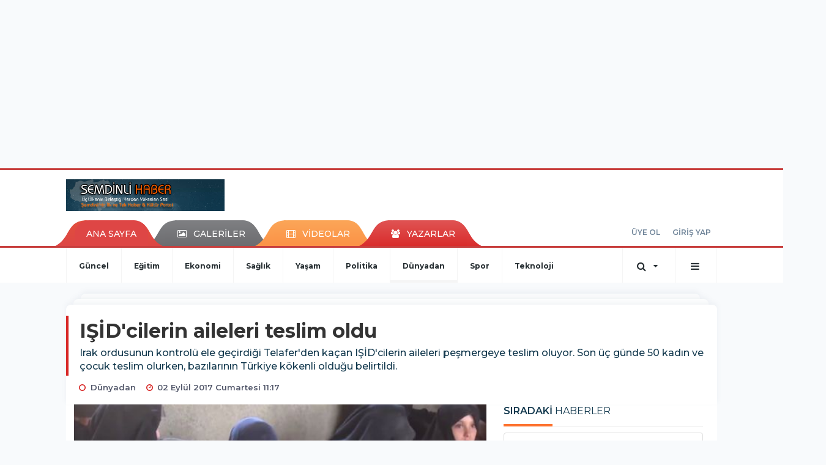

--- FILE ---
content_type: text/html; charset=UTF-8
request_url: https://www.semdinlihaber.gen.tr/dunyadan/isidcilerin-aileleri-teslim-oldu-h39831.html
body_size: 14359
content:
<!DOCTYPE html>
<html class="no-js noie" lang="tr">
<head>
<meta charset="utf-8">
<title>IŞİD'cilerin aileleri teslim oldu</title>
<meta name="description" content="Irak ordusunun kontrolü ele geçirdiği Telafer&#039;den kaçan IŞİD&#039;cilerin aileleri peşmergeye teslim oluyor. Son üç günde 50 kadın ve çocuk teslim" />
<meta name="keywords" content="" />
<meta name="news_keywords" content="" />
<!--meta name="viewport" content="width=device-width, initial-scale=1"-->

<meta name="content-language" content="tr-TR" />
<link rel="alternate" href="https://www.semdinlihaber.gen.tr/m/dunyadan/isidcilerin-aileleri-teslim-oldu-h39831.html" hreflang="tr" media="only screen and (max-width: 640px)"/>

<link rel="canonical" href="https://www.semdinlihaber.gen.tr/dunyadan/isidcilerin-aileleri-teslim-oldu-h39831.html">

<link rel="amphtml" href="https://www.semdinlihaber.gen.tr/amp/dunyadan/isidcilerin-aileleri-teslim-oldu-h39831.html">

  
<link href="//fonts.googleapis.com/css?family=Montserrat:300,400,500,600,700,800,900&amp;amp;subset=latin-ext" rel="stylesheet">
<link rel="stylesheet" href="https://www.semdinlihaber.gen.tr/_themes/hs-retina/style/compress.css?v=276049781">
<link rel="stylesheet" href="https://www.semdinlihaber.gen.tr/_themes/hs-retina/style/public.php?v=1858722437">
<link href="https://www.semdinlihaber.gen.tr/_themes/hs-retina/style/renk.css?v=1243488321" rel="stylesheet"/>
<link href="https://www.semdinlihaber.gen.tr/_themes/hs-retina/style/print.css?v=822561848" rel="stylesheet" media="print"/>
<script src="https://www.semdinlihaber.gen.tr/_themes/hs-retina/scripts/jquery.js?v=971309516"></script>
<meta property="og:site_name" content="ŞemdinliHaber" />
<meta property="og:title" content="IŞİD'cilerin aileleri teslim oldu" />
<meta property="og:description" content="Irak ordusunun kontrolü ele geçirdiği Telafer&#039;den kaçan IŞİD&#039;cilerin aileleri peşmergeye teslim oluyor. Son üç günde 50 kadın ve çocuk teslim" />
<meta property="og:image" content="https://www.semdinlihaber.gen.tr/images/resize/100/600x315/haberler/isidcilerin_aileleri_teslim_oldu_h39831.jpg" />
<meta property="og:type" content="article" />
<meta property="og:url" content="https://www.semdinlihaber.gen.tr/dunyadan/isidcilerin-aileleri-teslim-oldu-h39831.html" /><meta http-equiv="refresh" content="300" /><meta name="twitter:card" content="summary_large_image" />
<meta property="og:title" content="IŞİD'cilerin aileleri teslim oldu" />
<meta name="twitter:url" content="http://www.semdinlihaber.gen.tr/dunyadan/isidcilerin-aileleri-teslim-oldu-h39831.html" />
<meta name="twitter:domain" content="https://www.semdinlihaber.gen.tr/" />
<meta name="twitter:site" content="semdinlihaber30" />
<meta name="twitter:title" content="IŞİD'cilerin aileleri teslim oldu" />
 
  <meta name="twitter:description" content="Irak ordusunun kontrolü ele geçirdiği Telafer'den kaçan IŞİD'cilerin aileleri peşmergeye teslim oluyor. Son üç günde 50 kadın ve çocuk teslim olurken, bazılarının Türkiye kökenli olduğu belirtildi." /> 
   
<meta name="twitter:image:src" content="https://www.semdinlihaber.gen.tr/images/haberler/isidcilerin_aileleri_teslim_oldu_h39831.jpg" /> 
 

<meta property="og:image:type" content="image/jpeg" />
<meta property="og:image:width" content="555" />
<meta property="og:image:height" content="288" />

<link rel="image_src" type="image/jpeg" href="https://www.semdinlihaber.gen.tr/images/haberler/isidcilerin_aileleri_teslim_oldu_h39831.jpg" />

<meta name="dc.language" content="tr">
<meta name="dc.source" content="https://www.semdinlihaber.gen.tr/">
<meta name="dc.title" content="IŞİD'cilerin aileleri teslim oldu">
<meta name="dc.keywords" content="">
<meta name="dc.description" content="Irak ordusunun kontrolü ele geçirdiği Telafer&#039;den kaçan IŞİD&#039;cilerin aileleri peşmergeye teslim oluyor. Son üç günde 50 kadın ve çocuk teslim">

<link rel="dns-prefetch" href="//www.semdinlihaber.gen.tr">
<link rel="dns-prefetch" href="//www.google-analytics.com">
<link rel="dns-prefetch" href="//fonts.gstatic.com">
<link rel="dns-prefetch" href="//mc.yandex.ru">
<link rel="dns-prefetch" href="//fonts.googleapis.com">
<link rel="dns-prefetch" href="//pagead2.googlesyndication.com">
<link rel="dns-prefetch" href="//googleads.g.doubleclick.net">
<link rel="dns-prefetch" href="//google.com">
<link rel="dns-prefetch" href="//gstatic.com">
<link rel="dns-prefetch" href="//connect.facebook.net">
<link rel="dns-prefetch" href="//graph.facebook.com">
<link rel="dns-prefetch" href="//linkedin.com">
<link rel="dns-prefetch" href="//ap.pinterest.com">
<!--[if lt IE 7]>      <html class="no-js lt-ie10 lt-ie9 lt-ie8 lt-ie7"> <![endif]-->
<!--[if IE 7]>         <html class="no-js lt-ie10 lt-ie9 lt-ie8 ie7"> <![endif]-->
<!--[if IE 8]>         <html class="no-js lt-ie10 lt-ie9 ie8"> <![endif]-->
<!--[if IE 9]>         <html class="no-js lt-ie10 ie9"> <![endif]-->
<!--[if gt IE 9]>      <html class="no-js gt-ie9"> <![endif]-->
<!--[if !IE] <![IGNORE[--><!--[IGNORE[]]-->
<script>
var PINE = {"settings":{"theme_path":"https:\/\/www.semdinlihaber.gen.tr\/_themes\/hs-retina\/","ajax_url":"_ajax\/","site_url":"https:\/\/www.semdinlihaber.gen.tr\/","theme":"hs-retina","analytics":"UA-109322840-1","comment_approved":0,"theme_version":"1.0.8","system_version":"5.10.0","hs_data_table":"https:\/\/service.tebilisim.com\/puandurumu_json.php","popup_saat":"0","youtube_ch":"0","instagram_followers":"0"}};
</script>
</head>
<body>
  <h1 style="margin: 0px;">
<a href="https://www.semdinlihaber.gen.tr/" class="hidden" id="printlogo"><img src="https://www.semdinlihaber.gen.tr/images/banner/logo_copy.png" alt="Şemdinli Haber  Üç Ülkenin Birleştiği Yerden Yükselen Ses!" class="img-responsive"></a>
</h1>
  <div class="container tb-block mt-10 mb-10 block-1"><script async src="//pagead2.googlesyndication.com/pagead/js/adsbygoogle.js"></script>
<ins class="adsbygoogle"
 style="display:inline-block;width:970px;height:250px"
 data-ad-client="ca-pub-3876274633753263"
 data-ad-slot="9113773636"></ins>
<script>
(adsbygoogle = window.adsbygoogle || []).push({});
</script></div>
<header class="header-index" data-header="wide-header">
  <nav id="header" class="navbar navbar-default navbar-border-top hidden-xs">
  <div class="container">
    <div class="navbar-header hide">
      <button type="button" data-toggle="collapsed" data-target="#header_main-menu" class="navbar-toggle collapsed"><i class="fa fa-align-center fa-fw"></i></button>
    </div>
    <div id="header_main-menu" class="navbar-collapse collapse p-0 hidden-xs">
      <div class="row">
        <div class="col-sm-3">
          <a href="https://www.semdinlihaber.gen.tr/" id="logo"><img src="https://www.semdinlihaber.gen.tr/images/banner/logo_copy.png" alt="Şemdinli Haber  Üç Ülkenin Birleştiği Yerden Yükselen Ses!" class="img-responsive"></a>
        </div>
            </div>
    </div>
  </div>
</nav>
  <nav id="header-menu" class="navbar navbar-default hidden-xs">
  <div class="container">
    <div class="navbar-collapse">
      <ul id="ana-menu" class="nav navbar-nav navbar-left">
                <li><a href="https://www.semdinlihaber.gen.tr/">ANA SAYFA</a></li>
                        <li><a href="https://www.semdinlihaber.gen.tr/galeri/"><i class="fa fa-picture-o fa-fw"></i><span>GALERİLER</span></a></li>
                        <li><a href="https://www.semdinlihaber.gen.tr/webtv/"><i class="fa fa-film fa-fw"></i><span>VİDEOLAR</span></a></li>
                        <li><a href="https://www.semdinlihaber.gen.tr/yazarlar/"><i class="fa fa-users fa-fw"></i><span>YAZARLAR</span></a></li>
                      </ul>
      <ul id="uyelik" class="nav navbar-nav navbar-right">
             <li><a href="https://www.semdinlihaber.gen.tr/uyelik.html">ÜYE OL</a></li>
        <li><a href="https://www.semdinlihaber.gen.tr/login.html">GİRİŞ YAP</a></li>
                    </ul>
    </div>
  </div>
</nav>
  <nav data-offset="0" id="header-category" class="navbar navbar-default navbar-border-top">
  <div class="container">
    <div class="navbar-header visible-xs">
      <button data-toggle="collapse" data-target="#navbar-menu" class="navbar-toggle collapsed pull-left"><i class="fa fa-align-center fa-fw"></i></button>
      <button data-toggle="collapse" data-target="#navbar-search" class="navbar-toggle collapsed"><i class="fa fa-search fa-fw"></i></button>
    </div>
    <div class="navbar-collapse collapse">
      <ul class="nav navbar-nav navbar-left">
                        <li class="">
          <a href="https://www.semdinlihaber.gen.tr/guncel" >
                          Güncel                        </a>
        </li>
                <li class="">
          <a href="https://www.semdinlihaber.gen.tr/egitim" >
                          Eğitim                        </a>
        </li>
                <li class="">
          <a href="https://www.semdinlihaber.gen.tr/ekonomi" >
                          Ekonomi                        </a>
        </li>
                <li class="">
          <a href="https://www.semdinlihaber.gen.tr/saglik" >
                          Sağlık                        </a>
        </li>
                <li class="">
          <a href="https://www.semdinlihaber.gen.tr/yasam" >
                          Yaşam                        </a>
        </li>
                <li class="">
          <a href="https://www.semdinlihaber.gen.tr/politika" >
                          Politika                        </a>
        </li>
                <li class="active">
          <a href="https://www.semdinlihaber.gen.tr/dunyadan" >
                          Dünyadan                        </a>
        </li>
                <li class="">
          <a href="https://www.semdinlihaber.gen.tr/spor" >
                          Spor                        </a>
        </li>
                <li class="">
          <a href="https://www.semdinlihaber.gen.tr/teknoloji" >
                          Teknoloji                        </a>
        </li>
              </ul>
      <ul class="nav navbar-nav navbar-right">
        <li class="dropdown">
<a href="#" data-toggle="dropdown" class="dropdown-toggle"><i class="fa fa-search fa-lg fa-fw"></i><i class="fa fa-caret-down fa-fw"></i></a>
  <div class="dropdown-menu">
    <form action="https://www.semdinlihaber.gen.tr/" method="get">
    <div class="input-group">
      <input type="hidden" name="m" value="arama">
      <input type="text" name="q" placeholder="Arama yapmak için birşeyler yazın.." class="form-control input-lg">
      <input type="hidden" name="auth" value="232365f5c1b6e944ceba5c5956dbafbb2d599ecf" />
      <div class="input-group-btn">
        <button type="submit" class="btn btn-info btn-lg">Ara</button>
      </div>
    </div>
    </form>
  </div>
</li>
                <li id="category-diger" class="dropdown"><a href="#" data-toggle="dropdown" class="dropdown-toggle"><i class="fa fa-bars fa-lg fa-fw"></i></a>
          <ul class="dropdown-menu">
                        <li><a href="https://www.semdinlihaber.gen.tr/okuyucan">Okuyucudan</a></li>
                        <li><a href="https://www.semdinlihaber.gen.tr/kultur-sanat">Kültür sanat</a></li>
                        <li><a href="https://www.semdinlihaber.gen.tr/video-servisi">Video Servisi</a></li>
                        <li><a href="https://www.semdinlihaber.gen.tr/makale">Makale</a></li>
                        <li><a href="https://www.semdinlihaber.gen.tr/roportaj">Röportaj</a></li>
                        <li><a href="https://www.semdinlihaber.gen.tr/dugunlerimiz">Düğünlerimiz</a></li>
                        <li><a href="https://www.semdinlihaber.gen.tr/foto-galeri">Foto Galeri</a></li>
                      </ul>
        </li>
              </ul> 
    </div>
  </div>
</nav>
</header>
<div class="clearfix"></div>
  <main>
    <div id="haberler" class="container mt-36">
  <div id="detay" class="inf_append panel panel-default panel-page current_news" news_id="39831" title="IŞİD'cilerin aileleri teslim oldu" data-path="aHR0cDovL3d3dy5zZW1kaW5saWhhYmVyLmdlbi50ci9kdW55YWRhbi9pc2lkY2lsZXJpbi1haWxlbGVyaS10ZXNsaW0tb2xkdS1oMzk4MzEuaHRtbA==">
    <div class="panel-heading">
      <div class="panel-title">
        <h1 class="font-bold">IŞİD'cilerin aileleri teslim oldu</h1>
                <p class="font-medium mb-0">Irak ordusunun kontrolü ele geçirdiği Telafer'den kaçan IŞİD'cilerin aileleri peşmergeye teslim oluyor. Son üç günde 50 kadın ve çocuk teslim olurken, bazılarının Türkiye kökenli olduğu belirtildi.</p>
              </div>
      <ul id="nav-info" class="list-inline mb-0">
        <li><i class="fa fa-circle-o fa-fw"></i><span>Dünyadan</span></li>
        <li><i class="fa fa-clock-o fa-fw"></i><span>02 Eylül 2017 Cumartesi 11:17</span></li>
                      </ul>
    </div>
    <div class="panel-body pt-0">
      <div class="row">
        <div class="col-sm-8 panel-body pt-0 pl-0">
                              <img src="https://www.semdinlihaber.gen.tr/images/haberler/isidcilerin_aileleri_teslim_oldu_h39831.jpg" alt="IŞİD'cilerin aileleri teslim oldu" style="width:100%" class="img-responsive mb-10">
                              <ul class="nav nav-pills mb-10 pull-left">
              <div class="pine-share-haber share-desktop" data-id="39831" style="font-size: 18px;"></div>

          </ul>

          
          <ul class="nav nav-pills mb-10 font-resize pull-right">
            <li class="btn btn-default" onclick="textDown(39831)"><i class="fa fa-font" aria-hidden="true"></i><i class="fa fa-minus" aria-hidden="true"></i></li>
            <li class="btn btn-default" onclick="textUp(39831)"><i class="fa fa-font" aria-hidden="true"></i><i class="fa fa-plus" aria-hidden="true"></i></li>
            <li class="btn btn-default mr-0" onclick="textClear(39831)"><i class="fa fa-font" aria-hidden="true"></i></li>
          </ul>
          <div class="clearfix"></div>
          <div id="detay-metin" class="text" data-text-id="39831">
                                                  <span style="color: rgb(80, 80, 80); font-family: &quot;Open Sans&quot;, Arial, Helvetica, sans-serif; font-size: 16px;">Irak’ın Telafer kentinin IŞİD’den temizlenmesi sonrası, militanların ailelerine mensup 50 kadın ve çocuk peşmerge tarafından gözaltına alındı. Peşmerge mevzilerine doğru kaçan ve çeşitli milletlere mensup olan aileler arasında Türkiyelilerin de bulunduğu belirtildi.</span>
<p style="box-sizing: inherit; max-height: 1e+06px; margin: 0px 0px 20px; font-stretch: normal; font-size: 16px; line-height: 24px; font-family: &quot;Open Sans&quot;, Arial, Helvetica, sans-serif; color: rgb(80, 80, 80);"><br />
Erbil merkezli Rudaw sitesinin haberine göre, son üç günde Rus, Türk, İranlı ve Tacik IŞİD üyelerinin eşleri ve çocukları gözaltına alındı. Sorgunun ardından bu kişilerin bazılarının serbest bırakılacağı, bazılarının Irak mahkemelerinde yargılanacağı belirtildi.</p>
<p style="box-sizing: inherit; max-height: 1e+06px; margin: 0px 0px 20px; font-stretch: normal; font-size: 16px; line-height: 24px; font-family: &quot;Open Sans&quot;, Arial, Helvetica, sans-serif; color: rgb(80, 80, 80);">Peşmerge komutanı Cemal Saado ise IŞİD’cilerin ailelerinin şu an için Musul’un güneyindeki Hammam el Alil kampına gönderildiğini söyledi. Saado, ailelere yiyecek ve su verildiğini, sivil toplum kuruluşları ile güvenlik güçlerinin ortak çalıştığını, ailelerin bu nedenle peşmerge mevzilerine kaçmayı tercih ettiğini söyledi.</p>
<p style="box-sizing: inherit; max-height: 1e+06px; margin: 0px 0px 20px; font-stretch: normal; font-size: 16px; line-height: 24px; font-family: &quot;Open Sans&quot;, Arial, Helvetica, sans-serif; color: rgb(80, 80, 80);">Rudaw’ın söyleşi yaptığı kadınların birçoğu ise IŞİD üyesi olan eşlerinin Telafer veya Musul’da öldürüldüğünü anlattı. (Dış Haberler)</p>                                    <div class="clearfix"></div>
            <span class="pull-right">
              <i>Güncelleme Tarihi: 04 Eylül 2017, 13:20</i>
            </span>
            <div class="clearfix"></div>
                      </div>
                             

                          <div class="keywords"></div>
                    <!-- Yorumunuz-->
<div id="yorumlar" class="panel panel-default mt-18">
            <div class="panel-heading">
  <div class="panel-title">
    <div class="dis_table">
      <div class="dis_table-cell media-middle"><i class="fa fa-commenting fa-fw text-info"></i><span>YORUM EKLE</span></div>
    </div>
  </div>
</div>

<div class="panel-body" id="yp39831">
  <div id="tesekkur" class="alert alert-success" style="display:none;">
    <p class="text-center">Yorumunuz Onaylanmak Üzere Gönderildi</p>
  </div>
<form name="ekle" id="yorumformu">
  <div class="row">
  <div class="col-sm-6">
  <div class="form-group">
    <label for="name" class="control-label">Adınız Soyadınız</label>
      <input type="text" class="form-control" name="isim" id="name"  required>
  </div>
</div>
<div class="col-sm-12">
  <div class="form-group">
    <label for="comment" class="control-label">Yorum</label>
      <textarea name="yorum" id="comment" class="form-control" rows="8" required></textarea>
  </div>
</div>
<div class="clearfix"></div>
  <input name="hid" type="hidden" value="39831"/>
  <input name="mid" type="hidden" value="39831"/>
  <input name="uid" type="hidden" value="0"/>
  <input name="cevap_id" type="hidden" value="0"/>
  <input type="hidden" name="cevap" value="" class="answer" />
  <input type="hidden" name="token" value="" />
  <input type="hidden" name="tip" value="haber" />

  <div class="col-sm-12">
  <div class="form-group text-center">
     <a href="javascript:void(0)" onclick="javascript:comment_send(39831);return false;" class="btn btn-success pull-right">Gönder</a>
  </div>
</div>

</form>
<div class="col-sm-12 mt-18">
<div class="alert alert-info answer" style="display:none;">Yanıt : <b>@name</b>
<button type="button" class="close kaldir" data-dismiss="alert" aria-label="Close">
<span aria-hidden="true">&times;</span>
</button>
</div>
</div>
</div>
</div>
    <!-- Yorumlar-->
</div>
                </div>
        <div class="col-sm-4 right-block" id="sticky-sidebar">
	<div class="pos-relative mb-10">
  <ul class="nav nav-tabs mb-10">
    <li class="active"><a href="#" data-toggle="tab" class="pt-0" title="<b>SIRADAKİ</b><span> HABERLER</span>"><b>SIRADAKİ</b><span> HABERLER</span></a></li>
  </ul>
  <div>
    <div class="list-group mb-0">
              <a href="https://www.semdinlihaber.gen.tr/politika/emekliden-bakana-kendinize-var-bize-yok-h39832.html" title="Emekliden bakana: Kendinize var bize yok"  class="list-group-item">
          <i class="media-left media-middle">1</i>
          <span class="media-middle media-body font-medium">Emekliden bakana: Kendinize var bize yok</span>
        </a>
            <a href="https://www.semdinlihaber.gen.tr/guncel/yuzlerce-cocuk-ya-boguldu-ya-kayboldu-h39833.html" title="Yüzlerce çocuk ya boğuldu ya kayboldu"  class="list-group-item">
          <i class="media-left media-middle">2</i>
          <span class="media-middle media-body font-medium">Yüzlerce çocuk ya boğuldu ya kayboldu</span>
        </a>
            <a href="https://www.semdinlihaber.gen.tr/politika/bayramda-yollarda-100-kisi-oldu-h39834.html" title="Bayramda yollarda 100 kişi öldü"  class="list-group-item">
          <i class="media-left media-middle">3</i>
          <span class="media-middle media-body font-medium">Bayramda yollarda 100 kişi öldü</span>
        </a>
            <a href="https://www.semdinlihaber.gen.tr/guncel/thy-odul-bilet-mesajlari-sahte-acmadan-silin-h39835.html" title="THY: Ödül bilet mesajları sahte, açmadan silin"  class="list-group-item">
          <i class="media-left media-middle">4</i>
          <span class="media-middle media-body font-medium">THY: Ödül bilet mesajları sahte, açmadan silin</span>
        </a>
            <a href="https://www.semdinlihaber.gen.tr/ekonomi/6-bin-milyoner-turkiyeyi-terk-etti-h39836.html" title="6 bin milyoner Türkiye'yi terk etti"  class="list-group-item">
          <i class="media-left media-middle">5</i>
          <span class="media-middle media-body font-medium">6 bin milyoner Türkiye'yi terk etti</span>
        </a>
            <a href="https://www.semdinlihaber.gen.tr/guncel/tarihi-oltu-rus-kilisesini-yaktilar-h39837.html" title="Tarihi Oltu Rus Kilisesi'ni yaktılar"  class="list-group-item">
          <i class="media-left media-middle">6</i>
          <span class="media-middle media-body font-medium">Tarihi Oltu Rus Kilisesi'ni yaktılar</span>
        </a>
            <a href="https://www.semdinlihaber.gen.tr/politika/turkiyeden-kuzey-koreye-kinama-h39838.html" title="Türkiye'den Kuzey Kore'ye kınama"  class="list-group-item">
          <i class="media-left media-middle">7</i>
          <span class="media-middle media-body font-medium">Türkiye'den Kuzey Kore'ye kınama</span>
        </a>
            <a href="https://www.semdinlihaber.gen.tr/ekonomi/altin-ve-dolar-yukselise-gecti-h39839.html" title="Altın ve dolar yükselişe geçti"  class="list-group-item">
          <i class="media-left media-middle">8</i>
          <span class="media-middle media-body font-medium">Altın ve dolar yükselişe geçti</span>
        </a>
            <a href="https://www.semdinlihaber.gen.tr/politika/bes-vekilin-meclis-uyeligi-dusebilir-h39840.html" title="Beş vekilin Meclis üyeliği düşebilir"  class="list-group-item">
          <i class="media-left media-middle">9</i>
          <span class="media-middle media-body font-medium">Beş vekilin Meclis üyeliği düşebilir</span>
        </a>
            <a href="https://www.semdinlihaber.gen.tr/egitim/milli-egitim-bakani-yilmaz-bu-yil-ogretmen-atamasi-yok-h39841.html" title="Milli Eğitim Bakanı Yılmaz: Bu yıl öğretmen..."  class="list-group-item">
          <i class="media-left media-middle">10</i>
          <span class="media-middle media-body font-medium">Milli Eğitim Bakanı Yılmaz: Bu yıl öğretmen...</span>
        </a>
        </div>
  </div>
</div>
<div id="fourth-slider">
  <div class="swiper-container mb-10">
    <div class="swiper-wrapper">
            <div class="swiper-slide">
        <div class="thumbnail thumbnail-cuff mb-0">
          <a href="https://www.semdinlihaber.gen.tr/dunyadan/irak-ta-alisveris-merkezinde-cikan-yanginda-61-kisi-hayatini-h58060.html" title="Irak&#039;ta alışveriş merkezinde çıkan yangında 61 kişi hayatını kaybetti" ><img src="https://www.semdinlihaber.gen.tr/images/resize/80/334x215/haberler/thumbs/2025/07/irak_ta_alisveris_merkezinde_cikan_yanginda_50_kisi_hayatini_kaybetti_h58060_3687e.jpg" alt="Irak&#039;ta alışveriş merkezinde çıkan yangında 61 kişi hayatını kaybetti" class="img-responsive"></a>
          <div class="caption">
            <a href="https://www.semdinlihaber.gen.tr/dunyadan/irak-ta-alisveris-merkezinde-cikan-yanginda-61-kisi-hayatini-h58060.html" title="Irak&#039;ta alışveriş merkezinde çıkan yangında 61 kişi hayatını kaybetti"  title="Irak&#039;ta alışveriş merkezinde çıkan yangında 61 kişi hayatını kaybetti" class="title h4 one-line">Irak&#039;ta alışveriş merkezinde çıkan yangında 61 kişi hayatını kaybetti</a>
            <ol class="list-inline">
              <li><a href="https://www.semdinlihaber.gen.tr/dunyadan" title="Irak&#039;ta alışveriş merkezinde çıkan yangında 61 kişi hayatını kaybetti"  class="text-muted">Dünyadan</a></li>
            </ol>
          </div>
        </div>
      </div>
          <div class="swiper-slide">
        <div class="thumbnail thumbnail-cuff mb-0">
          <a href="https://www.semdinlihaber.gen.tr/dunyadan/iran-a-saldiri-karari-alan-trump-tan-yeni-aciklama-h58006.html" title="İran&#039;a saldırı kararı alan Trump&#039;tan yeni açıklama" ><img src="https://www.semdinlihaber.gen.tr/images/resize/80/334x215/haberler/thumbs/2025/06/iran_a_saldiri_karari_alan_trump_tan_yeni_aciklama_h58006_d2538.jpg" alt="İran&#039;a saldırı kararı alan Trump&#039;tan yeni açıklama" class="img-responsive"></a>
          <div class="caption">
            <a href="https://www.semdinlihaber.gen.tr/dunyadan/iran-a-saldiri-karari-alan-trump-tan-yeni-aciklama-h58006.html" title="İran&#039;a saldırı kararı alan Trump&#039;tan yeni açıklama"  title="İran&#039;a saldırı kararı alan Trump&#039;tan yeni açıklama" class="title h4 one-line">İran&#039;a saldırı kararı alan Trump&#039;tan yeni açıklama</a>
            <ol class="list-inline">
              <li><a href="https://www.semdinlihaber.gen.tr/dunyadan" title="İran&#039;a saldırı kararı alan Trump&#039;tan yeni açıklama"  class="text-muted">Dünyadan</a></li>
            </ol>
          </div>
        </div>
      </div>
          <div class="swiper-slide">
        <div class="thumbnail thumbnail-cuff mb-0">
          <a href="https://www.semdinlihaber.gen.tr/dunyadan/iran-da-olu-sayisi-224-e-yukseldi-h57997.html" title="İran&#039;da ölü sayısı 224&#039;e yükseldi" ><img src="https://www.semdinlihaber.gen.tr/images/resize/80/334x215/haberler/thumbs/2025/06/iran_da_olu_sayisi_224_e_yukseldi_h57997_2b915.jpg" alt="İran&#039;da ölü sayısı 224&#039;e yükseldi" class="img-responsive"></a>
          <div class="caption">
            <a href="https://www.semdinlihaber.gen.tr/dunyadan/iran-da-olu-sayisi-224-e-yukseldi-h57997.html" title="İran&#039;da ölü sayısı 224&#039;e yükseldi"  title="İran&#039;da ölü sayısı 224&#039;e yükseldi" class="title h4 one-line">İran&#039;da ölü sayısı 224&#039;e yükseldi</a>
            <ol class="list-inline">
              <li><a href="https://www.semdinlihaber.gen.tr/dunyadan" title="İran&#039;da ölü sayısı 224&#039;e yükseldi"  class="text-muted">Dünyadan</a></li>
            </ol>
          </div>
        </div>
      </div>
          <div class="swiper-slide">
        <div class="thumbnail thumbnail-cuff mb-0">
          <a href="https://www.semdinlihaber.gen.tr/dunyadan/iran-istihbarat-kurumu-baskani-kaziminin-olduruldugu-dogruladi-h57996.html" title="İran, İstihbarat Kurumu Başkanı Kazımi’nin öldürüldüğü doğruladı" ><img src="https://www.semdinlihaber.gen.tr/images/resize/80/334x215/haberler/thumbs/2025/06/iran_istihbarat_kurumu_baskani_kaziminin_olduruldugu_dogruladi_h57996_9eeef.jpg" alt="İran, İstihbarat Kurumu Başkanı Kazımi’nin öldürüldüğü doğruladı" class="img-responsive"></a>
          <div class="caption">
            <a href="https://www.semdinlihaber.gen.tr/dunyadan/iran-istihbarat-kurumu-baskani-kaziminin-olduruldugu-dogruladi-h57996.html" title="İran, İstihbarat Kurumu Başkanı Kazımi’nin öldürüldüğü doğruladı"  title="İran, İstihbarat Kurumu Başkanı Kazımi’nin öldürüldüğü doğruladı" class="title h4 one-line">İran, İstihbarat Kurumu Başkanı Kazımi’nin öldürüldüğü doğruladı</a>
            <ol class="list-inline">
              <li><a href="https://www.semdinlihaber.gen.tr/dunyadan" title="İran, İstihbarat Kurumu Başkanı Kazımi’nin öldürüldüğü doğruladı"  class="text-muted">Dünyadan</a></li>
            </ol>
          </div>
        </div>
      </div>
          <div class="swiper-slide">
        <div class="thumbnail thumbnail-cuff mb-0">
          <a href="https://www.semdinlihaber.gen.tr/dunyadan/iran-israile-karsi-saldiri-baslatti-h57994.html" title="İran İsrail’e karşı saldırı başlattı!" ><img src="https://www.semdinlihaber.gen.tr/images/resize/80/334x215/haberler/thumbs/2025/06/iran_israile_karsi_saldiri_baslatti_h57994_f266f.jpg" alt="İran İsrail’e karşı saldırı başlattı!" class="img-responsive"></a>
          <div class="caption">
            <a href="https://www.semdinlihaber.gen.tr/dunyadan/iran-israile-karsi-saldiri-baslatti-h57994.html" title="İran İsrail’e karşı saldırı başlattı!"  title="İran İsrail’e karşı saldırı başlattı!" class="title h4 one-line">İran İsrail’e karşı saldırı başlattı!</a>
            <ol class="list-inline">
              <li><a href="https://www.semdinlihaber.gen.tr/dunyadan" title="İran İsrail’e karşı saldırı başlattı!"  class="text-muted">Dünyadan</a></li>
            </ol>
          </div>
        </div>
      </div>
        </div>
    <div class="swiper-pagination swiper-pagination-lg"></div>
  </div>
</div>
<div class="panel">
  <div class="panel-heading p-0">
    <div class="panel-title font-medium"><span class="border-danger" title="SON DAKİKA HABERLERİ">SON DAKİKA HABERLERİ</span></div>
  </div>
  <div class="panel-body p-0">
                      <div class="media media-news">
              <div class="media-left">
                <a href="https://www.semdinlihaber.gen.tr/guncel/semdinlide-aricilar-bal-sagimi-etkinliginde-bir-araya-geldi-h58073.html" title="Şemdinli’de Arıcılar Bal Sağımı Etkinliğinde..." >
                  <img alt="Şemdinli’de Arıcılar Bal Sağımı Etkinliğinde..." class="media-object" src="https://www.semdinlihaber.gen.tr/images/resize/80/127x82/haberler/thumbs/2025/07/semdinlide_aricilar_bal_sagimi_etkinliginde_bir_araya_geldi_h58073_06638.jpg" width="127">
                </a>
              </div>
              <div class="media-body media-middle">
                <a href="https://www.semdinlihaber.gen.tr/guncel/semdinlide-aricilar-bal-sagimi-etkinliginde-bir-araya-geldi-h58073.html" title="Şemdinli’de Arıcılar Bal Sağımı Etkinliğinde..."  class="media-heading mb-0">Şemdinli’de Arıcılar Bal Sağımı Etkinliğinde...</a>
              </div>
            </div>
                        <div class="media media-news">
              <div class="media-left">
                <a href="https://www.semdinlihaber.gen.tr/guncel/geverok-yaylasinda-koyun-otlatirken-kalp-krizi-geciren-coban-hayatini-h58072.html" title="Geverok Yaylası’nda Koyun Otlatırken Kalp Krizi..." >
                  <img alt="Geverok Yaylası’nda Koyun Otlatırken Kalp Krizi..." class="media-object" src="https://www.semdinlihaber.gen.tr/images/resize/80/127x82/haberler/thumbs/2025/07/geverok_yaylasinda_koyun_otlatirken_kalp_krizi_geciren_coban_hayatini_kaybetti_h58072_45bfa.jpg" width="127">
                </a>
              </div>
              <div class="media-body media-middle">
                <a href="https://www.semdinlihaber.gen.tr/guncel/geverok-yaylasinda-koyun-otlatirken-kalp-krizi-geciren-coban-hayatini-h58072.html" title="Geverok Yaylası’nda Koyun Otlatırken Kalp Krizi..."  class="media-heading mb-0">Geverok Yaylası’nda Koyun Otlatırken Kalp Krizi...</a>
              </div>
            </div>
                        <div class="media media-news">
              <div class="media-left">
                <a href="https://www.semdinlihaber.gen.tr/egitim/yks-sonuclari-aciklandi-5-h58071.html" title="YKS sonuçları açıklandı" >
                  <img alt="YKS sonuçları açıklandı" class="media-object" src="https://www.semdinlihaber.gen.tr/images/resize/80/127x82/haberler/thumbs/2025/07/yks_sonuclari_aciklandi_h58071_3b170.jpg" width="127">
                </a>
              </div>
              <div class="media-body media-middle">
                <a href="https://www.semdinlihaber.gen.tr/egitim/yks-sonuclari-aciklandi-5-h58071.html" title="YKS sonuçları açıklandı"  class="media-heading mb-0">YKS sonuçları açıklandı</a>
              </div>
            </div>
                        <div class="media media-news">
              <div class="media-left">
                <a href="https://www.semdinlihaber.gen.tr/guncel/demirtas-ve-yuksekdagin-tahliye-talebi-reddedildi-h58070.html" title="Demirtaş ve Yüksekdağ’ın tahliye talebi reddedildi" >
                  <img alt="Demirtaş ve Yüksekdağ’ın tahliye talebi reddedildi" class="media-object" src="https://www.semdinlihaber.gen.tr/images/resize/80/127x82/haberler/thumbs/2025/07/demirtas_ve_yuksekdagin_tahliye_talebi_reddedildi_h58070_5cf91.jpg" width="127">
                </a>
              </div>
              <div class="media-body media-middle">
                <a href="https://www.semdinlihaber.gen.tr/guncel/demirtas-ve-yuksekdagin-tahliye-talebi-reddedildi-h58070.html" title="Demirtaş ve Yüksekdağ’ın tahliye talebi reddedildi"  class="media-heading mb-0">Demirtaş ve Yüksekdağ’ın tahliye talebi reddedildi</a>
              </div>
            </div>
                        <div class="media media-news">
              <div class="media-left">
                <a href="https://www.semdinlihaber.gen.tr/guncel/hakkride-iup-kapsaminda-89-kisi-ise-alinacak-h58069.html" title="Hakkâri’de İUP Kapsamında 89 Kişi İşe Alınacak" >
                  <img alt="Hakkâri’de İUP Kapsamında 89 Kişi İşe Alınacak" class="media-object" src="https://www.semdinlihaber.gen.tr/images/resize/80/127x82/haberler/thumbs/2025/07/hakkride_iup_kapsaminda_89_kisi_ise_alinacak_h58069_4abc7.jpg" width="127">
                </a>
              </div>
              <div class="media-body media-middle">
                <a href="https://www.semdinlihaber.gen.tr/guncel/hakkride-iup-kapsaminda-89-kisi-ise-alinacak-h58069.html" title="Hakkâri’de İUP Kapsamında 89 Kişi İşe Alınacak"  class="media-heading mb-0">Hakkâri’de İUP Kapsamında 89 Kişi İşe Alınacak</a>
              </div>
            </div>
        </div>
</div>
<div class="panel social mb-20">
  <div class="panel-body p-0">
    <div class="ap-container">
      <div class="apsc-icons-wrapper retina-social detail-socials apsc-animation-2" data-hover-color="0">
                <div class="apsc-each-profile mb-10">
          <a class="apsc-facebook-icon apsc-icon-soc clearfix" href="https://facebook.com/semdinlihabermerkezi" title="Facebook" target="_blank">
            <div class="apsc-inner-block">
              <span class="social-icon"><span class="apsc-fa-icon"><i class="fa fa-facebook apsc-facebook"></i></span><span class="media-name"><span class="apsc-social-name" title="Facebook">Facebook</span></span>
            </span>
            <div class="apsc-count-wrapper"><span class="apsc-count">9.2B</span></div>
          </div>
        </a>
      </div>
              <div class="apsc-each-profile mb-10">
        <a class="apsc-twitter-icon apsc-icon-soc clearfix" href="https://twitter.com/semdinlihaber30" title="Twitter" target="_blank">
          <div class="apsc-inner-block">
            <span class="social-icon"><span class="apsc-fa-icon"><i class="fa fa-twitter apsc-twitter"></i></span><span class="media-name"><span class="apsc-social-name" title="Twitter">Twitter</span></span>
          </span>
          <div class="apsc-count-wrapper"><span class="apsc-count">2.3B</span></div>
        </div>
      </a>
    </div>
  </div>
</div>
</div>
</div>
<div class="panel anket mb-20">
  <div class="panel-heading p-0">
    <div class="panel-title font-medium"><span class="border-info" title="ANKET">ANKET</span><a href="https://www.semdinlihaber.gen.tr/anketler.html" title="Tüm Anketler" >Tüm Anketler</a></div>
  </div>
  <div class="panel-body p-0">
    <div class="media media-survey single" id="poll">
    <form id="poll_form" name="anket" method="post">
      <input name="aid" type="hidden" value="">
            <div class="media-body media-middle">
        <div class="media-heading"><strong></strong></div>
        <div class="row">
                  </div>
        <div class="alert alert-warning" style="display:none;margin-bottom:0">Seçim Yapmadınız!</div>
        <div class="alert alert-danger" style="display:none;margin-bottom:0">Daha önce oy verdiniz!</div>
        <div class="alert alert-success" style="display:none;margin-bottom:0">Oy verme işlemi tamamlandı!</div>
      </div>
              <button onclick="poll_results();return false;" class="btn btn-default btn-lg"><i class="fa fa-eye fa-fw"></i><span>SONUÇLAR</span></button>
            

              <button onclick="poll_vote(,);return false;" class="btn btn-info btn-lg vote"><span>OY KULLAN</span></button>
          </form>
    </div>
  </div>
</div>
<div class="panel namaz-saatleri mb-20">
  <div class="panel-heading p-0">
    <div class="panel-title font-medium"><span class="border-success" title="NAMAZ VAKİTLERİ">NAMAZ VAKİTLERİ</span></div>
  </div>
  <div class="panel-body p-0">
    <div class="media media-prayer">
      <div class="media-body">
        <div class="media-heading text-right">
          <div class="btn btn-link btn-lg disabled pull-left">
          <select id="namaz-il-sec" name="namaz" class="selectpicker">
                        <option data-tokens="adana, Adana" value="adana" >Adana</option>
                        <option data-tokens="adiyaman, Adıyaman" value="adiyaman" >Adıyaman</option>
                        <option data-tokens="afyon, Afyon" value="afyon" >Afyon</option>
                        <option data-tokens="agri, Ağrı" value="agri" >Ağrı</option>
                        <option data-tokens="aksaray, Aksaray" value="aksaray" >Aksaray</option>
                        <option data-tokens="amasya, Amasya" value="amasya" >Amasya</option>
                        <option data-tokens="ankara, Ankara" value="ankara" >Ankara</option>
                        <option data-tokens="antalya, Antalya" value="antalya" >Antalya</option>
                        <option data-tokens="ardahan, Ardahan" value="ardahan" >Ardahan</option>
                        <option data-tokens="artvin, Artvin" value="artvin" >Artvin</option>
                        <option data-tokens="aydin, Aydın" value="aydin" >Aydın</option>
                        <option data-tokens="balikesir, Balıkesir" value="balikesir" >Balıkesir</option>
                        <option data-tokens="bartin, Bartın" value="bartin" >Bartın</option>
                        <option data-tokens="batman, Batman" value="batman" >Batman</option>
                        <option data-tokens="bayburt, Bayburt" value="bayburt" >Bayburt</option>
                        <option data-tokens="bilecik, Bilecik" value="bilecik" >Bilecik</option>
                        <option data-tokens="bingol, Bingöl" value="bingol" >Bingöl</option>
                        <option data-tokens="bitlis, Bitlis" value="bitlis" >Bitlis</option>
                        <option data-tokens="bolu, Bolu" value="bolu" >Bolu</option>
                        <option data-tokens="burdur, Burdur" value="burdur" >Burdur</option>
                        <option data-tokens="bursa, Bursa" value="bursa" >Bursa</option>
                        <option data-tokens="canakkale, Çanakkale" value="canakkale" >Çanakkale</option>
                        <option data-tokens="cankiri, Çankırı" value="cankiri" >Çankırı</option>
                        <option data-tokens="corum, Çorum" value="corum" >Çorum</option>
                        <option data-tokens="denizli, Denizli" value="denizli" >Denizli</option>
                        <option data-tokens="diyarbakir, Diyarbakır" value="diyarbakir" >Diyarbakır</option>
                        <option data-tokens="duzce, Düzce" value="duzce" >Düzce</option>
                        <option data-tokens="edirne, Edirne" value="edirne" >Edirne</option>
                        <option data-tokens="elazig, Elazığ" value="elazig" >Elazığ</option>
                        <option data-tokens="erzincan, Erzincan" value="erzincan" >Erzincan</option>
                        <option data-tokens="erzurum, Erzurum" value="erzurum" >Erzurum</option>
                        <option data-tokens="eskisehir, Eskişehir" value="eskisehir" >Eskişehir</option>
                        <option data-tokens="gaziantep, Gaziantep" value="gaziantep" >Gaziantep</option>
                        <option data-tokens="giresun, Giresun" value="giresun" >Giresun</option>
                        <option data-tokens="gumushane, Gümüşhane" value="gumushane" >Gümüşhane</option>
                        <option data-tokens="hakkari, Hakkari" value="hakkari" selected>Hakkari</option>
                        <option data-tokens="hatay, Hatay" value="hatay" >Hatay</option>
                        <option data-tokens="igdir, Iğdır" value="igdir" >Iğdır</option>
                        <option data-tokens="isparta, Isparta" value="isparta" >Isparta</option>
                        <option data-tokens="istanbul, İstanbul" value="istanbul" >İstanbul</option>
                        <option data-tokens="izmir, İzmir" value="izmir" >İzmir</option>
                        <option data-tokens="kahramanmaras, Kahramanmaraş" value="kahramanmaras" >Kahramanmaraş</option>
                        <option data-tokens="karabuk, Karabük" value="karabuk" >Karabük</option>
                        <option data-tokens="karaman, Karaman" value="karaman" >Karaman</option>
                        <option data-tokens="kars, Kars" value="kars" >Kars</option>
                        <option data-tokens="kastamonu, Kastamonu" value="kastamonu" >Kastamonu</option>
                        <option data-tokens="kayseri, Kayseri" value="kayseri" >Kayseri</option>
                        <option data-tokens="kirikkale, Kırıkkale" value="kirikkale" >Kırıkkale</option>
                        <option data-tokens="kirklareli, Kırklareli" value="kirklareli" >Kırklareli</option>
                        <option data-tokens="kirsehir, Kırşehir" value="kirsehir" >Kırşehir</option>
                        <option data-tokens="kilis, Kilis" value="kilis" >Kilis</option>
                        <option data-tokens="izmit, Kocaeli" value="izmit" >Kocaeli</option>
                        <option data-tokens="konya, Konya" value="konya" >Konya</option>
                        <option data-tokens="kutahya, Kütahya" value="kutahya" >Kütahya</option>
                        <option data-tokens="malatya, Malatya" value="malatya" >Malatya</option>
                        <option data-tokens="manisa, Manisa" value="manisa" >Manisa</option>
                        <option data-tokens="mardin, Mardin" value="mardin" >Mardin</option>
                        <option data-tokens="mersin, Mersin" value="mersin" >Mersin</option>
                        <option data-tokens="mugla, Muğla" value="mugla" >Muğla</option>
                        <option data-tokens="mus, Muş" value="mus" >Muş</option>
                        <option data-tokens="nevsehir, Nevşehir" value="nevsehir" >Nevşehir</option>
                        <option data-tokens="nigde, Niğde" value="nigde" >Niğde</option>
                        <option data-tokens="ordu, Ordu" value="ordu" >Ordu</option>
                        <option data-tokens="osmaniye, Osmaniye" value="osmaniye" >Osmaniye</option>
                        <option data-tokens="rize, Rize" value="rize" >Rize</option>
                        <option data-tokens="adapazari, Sakarya" value="adapazari" >Sakarya</option>
                        <option data-tokens="samsun, Samsun" value="samsun" >Samsun</option>
                        <option data-tokens="siirt, Siirt" value="siirt" >Siirt</option>
                        <option data-tokens="sinop, Sinop" value="sinop" >Sinop</option>
                        <option data-tokens="sivas, Sivas" value="sivas" >Sivas</option>
                        <option data-tokens="sanliurfa, Şanlıurfa" value="sanliurfa" >Şanlıurfa</option>
                        <option data-tokens="sirnak, Şırnak" value="sirnak" >Şırnak</option>
                        <option data-tokens="tekirdag, Tekirdağ" value="tekirdag" >Tekirdağ</option>
                        <option data-tokens="tokat, Tokat" value="tokat" >Tokat</option>
                        <option data-tokens="trabzon, Trabzon" value="trabzon" >Trabzon</option>
                        <option data-tokens="tunceli, Tunceli" value="tunceli" >Tunceli</option>
                        <option data-tokens="usak, Uşak" value="usak" >Uşak</option>
                        <option data-tokens="van, Van" value="van" >Van</option>
                        <option data-tokens="yalova, Yalova" value="yalova" >Yalova</option>
                        <option data-tokens="yozgat, Yozgat" value="yozgat" >Yozgat</option>
                        <option data-tokens="zonguldak, Zonguldak" value="zonguldak" >Zonguldak</option>
                      </select>
        </div>
        <img src="https://www.semdinlihaber.gen.tr/_themes/hs-retina/images/mosque.svg?v=17433487" width="76" alt="Mosque">
        </div>
        <div class="progress">
          <div aria-valuenow="50" aria-valuemin="0" aria-valuemax="100" style="width: 50%;" role="progressbar" class="progress-bar"></div>
        </div>
        <div class="p-18">
          <div class="row text-center">
            <div class="col-sm-4 imsak" title="İMSAK"><img src="https://www.semdinlihaber.gen.tr/_themes/hs-retina/images/imsak.png?v=448771489" alt="İMSAK">
              <p class="font-medium">İMSAK</p>
              <hr>
              <p class="font-semibold"></p>
            </div>
            <div class="col-sm-4 gunes" title="GÜNEŞ"><img src="https://www.semdinlihaber.gen.tr/_themes/hs-retina/images/gunes.png?v=1734928367" alt="GÜNEŞ">
              <div class="font-medium">GÜNEŞ</div>
              <hr>
              <div class="font-semibold"></div>
            </div>
            <div class="col-sm-4 ogle" title="ÖĞLE"><img src="https://www.semdinlihaber.gen.tr/_themes/hs-retina/images/ogle.png?v=41982765" alt="ÖĞLE">
              <div class="font-medium">ÖĞLE</div>
              <hr>
              <div class="font-semibold"></div>
            </div>
            <div class="clearfix"></div>
            <div class="col-sm-4 ikindi" title="İKİNDİ"><img src="https://www.semdinlihaber.gen.tr/_themes/hs-retina/images/ikindi.png?v=1251592554" alt="İKİNDİ">
              <div class="font-medium">İKİNDİ</div>
              <hr>
              <div class="font-semibold"></div>
            </div>
            <div class="col-sm-4 aksam" title="AKŞAM"><img src="https://www.semdinlihaber.gen.tr/_themes/hs-retina/images/aksam.png?v=1162713090" alt="AKŞAM">
              <div class="font-medium">AKŞAM</div>
              <hr>
              <div class="font-semibold"></div>
            </div>
            <div class="col-sm-4 yatsi" title="YATSI"><img src="https://www.semdinlihaber.gen.tr/_themes/hs-retina/images/yatsi.png?v=222383664" alt="YATSI">
              <div class="font-medium">YATSI</div>
              <hr>
              <div class="font-semibold"></div>
            </div>
          </div>
        </div>
      </div>
    </div>
  </div>
</div>
  <div class="panel sayfalar mb-20">
  <div class="panel-heading p-0">
    <div class="panel-title font-medium"><span class="border-info" title="SAYFALAR">SAYFALAR</span><a href="https://www.semdinlihaber.gen.tr/sayfalar.html" title="Tüm Sayfalar" >Tüm Sayfalar</a></div>
  </div>
  <div class="panel-body p-0">
    <div class="list-group mb-0">
            <a href="https://www.semdinlihaber.gen.tr/moda-park-magaza-s9.html" title="Moda Park Mağaza"  class="list-group-item">
          <span class="media-middle media-body font-medium">Moda Park Mağaza</span>
        </a>
            <a href="https://www.semdinlihaber.gen.tr/suvari-giyim-kampanya-s8.html" title="SÜVARİ GİYİM KAMPANYA"  class="list-group-item">
          <span class="media-middle media-body font-medium">SÜVARİ GİYİM KAMPANYA</span>
        </a>
            <a href="https://www.semdinlihaber.gen.tr/avasin-tesisat-s7.html" title="Avaşin tesisat"  class="list-group-item">
          <span class="media-middle media-body font-medium">Avaşin tesisat</span>
        </a>
            <a href="https://www.semdinlihaber.gen.tr/hosgor-market-s6.html" title="HOŞGÖR MARKET"  class="list-group-item">
          <span class="media-middle media-body font-medium">HOŞGÖR MARKET</span>
        </a>
            <a href="https://www.semdinlihaber.gen.tr/aura-cafe-lokanta-s5.html" title="AURA CAFE - LOKANTA"  class="list-group-item">
          <span class="media-middle media-body font-medium">AURA CAFE - LOKANTA</span>
        </a>
            <a href="https://www.semdinlihaber.gen.tr/begendik-s4.html" title="Begendik"  class="list-group-item">
          <span class="media-middle media-body font-medium">Begendik</span>
        </a>
            <a href="https://www.semdinlihaber.gen.tr/azer-s3.html" title="azer"  class="list-group-item">
          <span class="media-middle media-body font-medium">azer</span>
        </a>
        </div>
  </div>
</div>
</div>
      </div>
    </div>
        <div class="page-load-status">
      <div class="loader-ellips infinite-scroll-request" style="display: none;">
        <span class="loader-ellips__dot"></span>
        <span class="loader-ellips__dot"></span>
        <span class="loader-ellips__dot"></span>
        <span class="loader-ellips__dot"></span>
      </div>
    </div>
    <a href="https://www.semdinlihaber.gen.tr/politika/emekliden-bakana-kendinize-var-bize-yok-h39832.html" class="sonrakiHaber"></a>
      </div>
  </div>
<div id="siradaki-haberler" class="panel alert fixednews mb-0">
  <div class="panel-heading p-0">
    <div class="panel-title font-medium"><span class="border-danger"><span class="border-danger">SIRADAKİ HABER</span></span></div>
  </div>
  <div class="panel-body p-0">
    <button type="button" data-dismiss="alert" class="close"><i class="fa fa-close"></i></button>
        <div class="thumbnail mb-0">
      <a href="https://www.semdinlihaber.gen.tr/politika/emekliden-bakana-kendinize-var-bize-yok-h39832.html" title="Emekliden bakana: Kendinize var bize yok" ><img src="https://www.semdinlihaber.gen.tr/images/resize/80/320x206/haberler/thumbs/emekliden_bakana_kendinize_var_bize_yok_h39832.jpg" alt="Emekliden bakana: Kendinize var bize yok" class="img-responsive"></a>
      <div class="caption">
        <a href="https://www.semdinlihaber.gen.tr/politika/emekliden-bakana-kendinize-var-bize-yok-h39832.html" title="Emekliden bakana: Kendinize var bize yok"  class="title">Emekliden bakana: Kendinize var bize yok</a>
        <ol class="list-inline">
          <li><a href="https://www.semdinlihaber.gen.tr/politika" title="Politika"  class="text-muted">Politika</a></li>
        </ol>
      </div>
    </div>
      </div>
</div>
      <!-- Sol Dikey Reklam -->
      <div class="tb-block dikey sol" style="width:160px;height:600px;">

                          <p style="width:160px;"><script async src="//pagead2.googlesyndication.com/pagead/js/adsbygoogle.js"></script>
<ins class="adsbygoogle"
 style="display:inline-block;width:160px;height:600px"
 data-ad-client="ca-pub-3876274633753263"
 data-ad-slot="3663962834"></ins>
<script>
(adsbygoogle = window.adsbygoogle || []).push({});
</script></p>                                                                                                                  </div>

      <!-- Sağ Dikey Reklam -->
      <div class="tb-block dikey sag" style="width:160px;height:600px;">
                                <p style="width:160px;"><script async src="//pagead2.googlesyndication.com/pagead/js/adsbygoogle.js"></script>
<ins class="adsbygoogle"
 style="display:inline-block;width:160px;height:600px"
 data-ad-client="ca-pub-3876274633753263"
 data-ad-slot="3663962834"></ins>
<script>
(adsbygoogle = window.adsbygoogle || []).push({});
</script></p>                                                                                                                                                                                      </div>
  </main>
  <div id="navbar-footer" class="navbar navbar-default">
  <div class="container">
    <div class="navbar-collapse">
      <ul class="nav navbar-nav navbar-left">
        <li><a href="https://www.semdinlihaber.gen.tr/"><i class="fa fa-home fa-fw"></i><span>ANA SAYFA</span></a></li>
        <li><a href="https://www.semdinlihaber.gen.tr/kunye.html">KÜNYE</a></li>
        <li><a href="https://www.semdinlihaber.gen.tr/iletisim.html">REKLAM</a></li>
        <li><a href="https://www.semdinlihaber.gen.tr/iletisim.html">İLETİŞİM</a></li>
        <li><a href="https://www.semdinlihaber.gen.tr/sitene-ekle.html">+ SİTENE EKLE</a></li>
      </ul>
      <ul class="nav navbar-nav navbar-right">
                <li><a href="https://facebook.com/semdinlihabermerkezi" target="_blank"><i class="fa fa-facebook fa-lg fa-fw"></i></a></li>
                        <li><a href="https://twitter.com/semdinlihaber30" target="_blank"><i class="fa fa-twitter fa-lg fa-fw"></i></a></li>
                <li><a href="https://www.semdinlihaber.gen.tr/rss" target="_blank"><i class="fa fa-rss fa-lg fa-fw"></i></a></li>
      </ul>
    </div>
  </div>
</div>
<footer>
  <div class="container">
    <div class="row">
      <div class="col-sm-8">
        <div class="row">
          <div class="col-sm-3">
            <ul class="list-unstyled">
                              <li><a href="https://www.semdinlihaber.gen.tr/guncel">Güncel</a></li>
                                              <li><a href="https://www.semdinlihaber.gen.tr/egitim">Eğitim</a></li>
                                              <li><a href="https://www.semdinlihaber.gen.tr/ekonomi">Ekonomi</a></li>
                                              <li><a href="https://www.semdinlihaber.gen.tr/saglik">Sağlık</a></li>
                                  </ul>
                </div>
                  <div class="col-sm-3">
                    <ul class="list-unstyled">
                                              <li><a href="https://www.semdinlihaber.gen.tr/yasam">Yaşam</a></li>
                                              <li><a href="https://www.semdinlihaber.gen.tr/politika">Politika</a></li>
                                              <li><a href="https://www.semdinlihaber.gen.tr/dunyadan">Dünyadan</a></li>
                                              <li><a href="https://www.semdinlihaber.gen.tr/spor">Spor</a></li>
                                  </ul>
                </div>
                  <div class="col-sm-3">
                    <ul class="list-unstyled">
                                              <li><a href="https://www.semdinlihaber.gen.tr/teknoloji">Teknoloji</a></li>
                                              <li><a href="https://www.semdinlihaber.gen.tr/okuyucan">Okuyucudan</a></li>
                                              <li><a href="https://www.semdinlihaber.gen.tr/kultur-sanat">Kültür sanat</a></li>
                                              <li><a href="https://www.semdinlihaber.gen.tr/video-servisi">Video Servisi</a></li>
                                  </ul>
                </div>
                  <div class="col-sm-3">
                    <ul class="list-unstyled">
                                              <li><a href="https://www.semdinlihaber.gen.tr/makale">Makale</a></li>
                                              <li><a href="https://www.semdinlihaber.gen.tr/roportaj">Röportaj</a></li>
                                              <li><a href="https://www.semdinlihaber.gen.tr/dugunlerimiz">Düğünlerimiz</a></li>
                                              <li><a href="https://www.semdinlihaber.gen.tr/foto-galeri">Foto Galeri</a></li>
                                  </ul>
                </div>
                  <div class="col-sm-3">
                    <ul class="list-unstyled">
                                          </ul>
          </div>
        </div>
      </div>
      <div class="col-sm-4 text-center">
                <a href="https://www.semdinlihaber.gen.tr/">
          <img src="https://www.semdinlihaber.gen.tr/images/banner/semdinli_2.png" alt="Şemdinli Haber  Üç Ülkenin Birleştiği Yerden Yükselen Ses!" class="img-responsive mb-10" style="display: inline-block;">
        </a>
              <p class="font-medium">Copyright © by semdinlihaber.gen.tr</p>
        <div class="clearfix">
          <hr>
          <p class="font-medium">Tüm Hakları Saklıdır. ŞemdinliHaber -  Copyright &copy; 2026</p>
        </div>
      </div>
    </div>
  </div>
  

    <div class="container">
    <div class="text-left">
      <ul class="list-inline list-unstyled font-medium">
        <li><a href="https://www.enghost.com.tr/" target="_blank" title="ankara hosting">ankara hosting</a></li>


      </ul>
    </div>
  </div>
  
<div style="display:none"><a href="https://sokkan.net/" title="bursa escort">bursa escort</a></div>
<div style="display:none"><a href="https://bursaescortgorukle.com/" title="görükle escort">görükle escort</a></div>
<div style="display:none"><a href="https://bursaescortgorukle.com/" title="bursa escort">bursa escort</a></div>
<div style="display:none"><a href="https://sokkan.net/" title="görükle escort">görükle escort</a></div>
	

</footer>
<button id="ScrollToTop"><i class="fa fa-chevron-up" aria-hidden="true"></i></button>
  <script>
var facebook_paylasim_secret_token, facebook_paylasim_app_id;
facebook_paylasim_app_id = "";
facebook_paylasim_secret_token = "";

if (!location.href.match(/m=arama/) && location.href.match(/\?.*/) && document.referrer) {
   location.href = location.href.replace(/\?.*/, '');
}
</script>
<script type="application/ld+json">
    {
    "@context": "http:\/\/schema.org",
    "@type": "Organization",
    "url": "https:\/\/www.semdinlihaber.gen.tr\/",
    "contactPoint": {
        "@type": "ContactPoint",
        "contactType": "customer service",
        "telephone": "+90 0543 608 48 11 (0438) 411 34 53 EMA\u0130L: ademirdha@hotmail.com"
    },
    "logo": {
        "@type": "ImageObject",
        "url": "https:\/\/www.semdinlihaber.gen.tr\/images\/banner\/logo_copy.png",
        "width": 448,
        "height": 90
    }
}</script>
<script type="application/ld+json">
    {
    "@context": "http:\/\/schema.org",
    "@type": "WebSite",
    "url": "https:\/\/www.semdinlihaber.gen.tr\/",
    "potentialAction": {
        "@type": "SearchAction",
        "target": "https:\/\/www.semdinlihaber.gen.tr\/haberleri\/{search_term_string}",
        "query-input": "required name=search_term_string"
    }
}</script>
<script type="application/ld+json">
    {
    "@context": "http:\/\/schema.org",
    "@type": "NewsArticle",
    "articleSection": "Headlines",
    "mainEntityOfPage": {
        "@type": "WebPage",
        "@id": "https:\/\/www.semdinlihaber.gen.tr\/dunyadan\/isidcilerin-aileleri-teslim-oldu-h39831.html"
    },
    "headline": "I\u015e\u0130D'cilerin aileleri teslim oldu",
    "name": "I\u015e\u0130D'cilerin aileleri teslim oldu",
    "articleBody": "Irak\u2019\u0131n Telafer kentinin I\u015e\u0130D\u2019den temizlenmesi sonras\u0131, militanlar\u0131n ailelerine mensup 50 kad\u0131n ve \u00e7ocuk pe\u015fmerge taraf\u0131ndan g\u00f6zalt\u0131na al\u0131nd\u0131. Pe\u015fmerge mevzilerine do\u011fru ka\u00e7an ve \u00e7e\u015fitli milletlere mensup olan aileler aras\u0131nda T\u00fcrkiyelilerin de bulundu\u011fu belirtildi.\r\n\r\nErbil merkezli Rudaw sitesinin haberine g\u00f6re, son \u00fc\u00e7 g\u00fcnde Rus, T\u00fcrk, \u0130ranl\u0131 ve Tacik I\u015e\u0130D \u00fcyelerinin e\u015fleri ve \u00e7ocuklar\u0131 g\u00f6zalt\u0131na al\u0131nd\u0131. Sorgunun ard\u0131ndan bu ki\u015filerin baz\u0131lar\u0131n\u0131n serbest b\u0131rak\u0131laca\u011f\u0131, baz\u0131lar\u0131n\u0131n Irak mahkemelerinde yarg\u0131lanaca\u011f\u0131 belirtildi.\r\nPe\u015fmerge komutan\u0131 Cemal Saado ise I\u015e\u0130D\u2019cilerin ailelerinin \u015fu an i\u00e7in Musul\u2019un g\u00fcneyindeki Hammam el Alil kamp\u0131na g\u00f6nderildi\u011fini s\u00f6yledi. Saado, ailelere yiyecek ve su verildi\u011fini, sivil toplum kurulu\u015flar\u0131 ile g\u00fcvenlik g\u00fc\u00e7lerinin ortak \u00e7al\u0131\u015ft\u0131\u011f\u0131n\u0131, ailelerin bu nedenle pe\u015fmerge mevzilerine ka\u00e7may\u0131 tercih etti\u011fini s\u00f6yledi.\r\nRudaw\u2019\u0131n s\u00f6yle\u015fi yapt\u0131\u011f\u0131 kad\u0131nlar\u0131n bir\u00e7o\u011fu ise I\u015e\u0130D \u00fcyesi olan e\u015flerinin Telafer veya Musul\u2019da \u00f6ld\u00fcr\u00fcld\u00fc\u011f\u00fcn\u00fc anlatt\u0131. (D\u0131\u015f Haberler)",
    "description": "Irak ordusunun kontrol\u00fc ele ge\u00e7irdi\u011fi Telafer&#039;den ka\u00e7an I\u015e\u0130D&#039;cilerin aileleri pe\u015fmergeye teslim oluyor. Son \u00fc\u00e7 g\u00fcnde 50 kad\u0131n ve \u00e7ocuk teslim",
    "keywords": "",
    "image": {
        "@type": "ImageObject",
        "url": "https:\/\/www.semdinlihaber.gen.tr\/images\/haberler\/isidcilerin_aileleri_teslim_oldu_h39831.jpg",
        "width": 706,
        "height": 431
    },
    "datePublished": "2017-09-02T11:17:09+03:00",
    "dateModified": "2017-09-04T13:20:09+03:00",
    "genre": "news",
    "wordCount": 290,
    "inLanguage": "tr-TR",
    "author": {
        "@type": "Organization",
        "name": "\u015eemdinli Haber"
    },
    "publisher": {
        "@type": "Organization",
        "name": "\u015eemdinli Haber",
        "logo": {
            "@type": "ImageObject",
            "url": "https:\/\/www.semdinlihaber.gen.tr\/images\/banner\/logo_copy.png",
            "width": 600,
            "height": 60
        }
    }
}</script>

<!-- Global site tag (gtag.js) - Google Analytics -->
<script async src="https://www.googletagmanager.com/gtag/js?id=UA-109322840-1"></script>
<script>
  window.dataLayer = window.dataLayer || [];
  function gtag(){dataLayer.push(arguments);}
  gtag('js', new Date());

  gtag('config', 'UA-109322840-1');
</script>
<!-- End Google Analytics -->

<script src="https://www.semdinlihaber.gen.tr/_themes/hs-retina/scripts/vendor.min.js?v=1108875788"></script>
<script src="https://www.semdinlihaber.gen.tr/_themes/hs-retina/scripts/swiper.min.js?v=1996584904"></script>
<script src="https://www.semdinlihaber.gen.tr/_themes/hs-retina/scripts/plugins.min.js?v=2132663057"></script>
<script src="https://www.semdinlihaber.gen.tr/_themes/hs-retina/scripts/pine.infinity.min.js?v=1840565605"></script>
<script src="https://www.semdinlihaber.gen.tr/_themes/hs-retina/scripts/jquery.validate.min.js?v=1470509590"></script>
<script src="https://www.semdinlihaber.gen.tr/_themes/hs-retina/scripts/pine-share.min.js?v=2057065497"></script>
<script src="https://www.semdinlihaber.gen.tr/_themes/hs-retina/scripts/bootstrap-select.min.js?v=1652582998"></script>
<script src="https://www.semdinlihaber.gen.tr/_themes/hs-retina/scripts/comments.min.js?v=1720632468"></script>
<script src="https://www.semdinlihaber.gen.tr/_themes/hs-retina/scripts/jquery.matchHeight.min.js?v=1629946684"></script>
<script src="https://www.semdinlihaber.gen.tr/_themes/hs-retina/scripts/cookie.js?v=1395087405"></script>
<script src="https://www.semdinlihaber.gen.tr/_themes/hs-retina/scripts/masonry.pkgd.min.js?v=1756892057"></script>
<script src="https://www.semdinlihaber.gen.tr/_themes/hs-retina/scripts/main.min.js?v=650556161"></script>
<script type="text/javascript">
  var inview = new Waypoint.Inview({
    element: $('#detay-metin'),
    exit: function(direction) {
      if (direction == 'down') {
        $('.fixednews').addClass('show');
      } else {
        $('.fixednews').removeClass('show');
      }
    }
  });
</script>

<script>
  tebilisim('39831', 'haber', '');


function tebilisim(id, module, page, count_format) {
	$.get(PINE.settings.site_url + '_ajax/tebilisim.php?id=' + id + '&m=' + module + '&page=' + page + '&count_format=k', function(hit) {
		$(".hitCounter-"+id).html(hit);
	});
}
$('[data-toggle="tab"]').on('shown.bs.tab', function (e) {
  $('[data-match-height]').matchHeight();
});
var $infinityContainer;
$infinityContainer = $('#haberler').infiniteScroll({
  path: function(){
        return $('.inf_append').last().find('.sonrakiHaber').attr('href');
    },
  append: '.inf_append',
  prefill: true,
  status: '.inf_append:last-child .page-load-status',
  historyTitle: true,
  history: 'push',
});

$infinityContainer.on( 'append.infiniteScroll', function( event, error, path ) {
  $(".pine-share-haber[data-id='"+event.currentTarget.lastChild.attributes.news_id.value+"']").jsSocials({
      url:path,
      text:event.currentTarget.lastChild.attributes.title.value,
      shareIn: "popup",
      showCount: true,
      showLabel: false,
      showCount: "inside",
      shares: [ "facebook","twitter",{
        share: "whatsapp",
        shareUrl: "https://web.whatsapp.com/send?text={text}%20{url}",
        shareIn: "blank"
      },"linkedin","pinterest","print"]
  });
  new Swiper('#fourth-slider .swiper-container', {
    nextButton              : '#fourth-slider .swiper-button-next',
    prevButton              : '#fourth-slider .swiper-button-prev',
    pagination              : '#fourth-slider .swiper-pagination',
    paginationBulletRender  : function (swiper, index, className)
    {
      return '<span class="' + className + '">' + (index + 1) + '</span>';
    },
    paginationClickable     : true,
    calculateHeight         : true,
    autoplay                : 5000,
    speed                   : 500,
    grabCursor              : true
  });
  $('.inf_append').addClass('mb-36');
  if ($("#sticky-sidebar").length > 0) {
    $('#sticky-sidebar, #sticky-content').theiaStickySidebar({
      // Settings
      additionalMarginTop: 18
    });
  }
  $('.fixednews').removeClass('show');
  tebilisim(event.currentTarget.lastChild.attributes.news_id.value, 'haber', '');
  (adsbygoogle = window.adsbygoogle || []).push({});
});
$infinityContainer.on( 'history.infiniteScroll', function(event, title, path) {
  $('[data-path]').removeClass('current_news');
  $('[data-path="'+btoa(path)+'"]').addClass('current_news');
});
if($infinityContainer) {
  $infinityContainer.on( 'history.infiniteScroll', function(event, title, path) {
    ga( 'set', 'page', location.pathname );
    ga( 'send', 'pageview' );
  });
}

  </script>
<script>

  $(".pine-share-haber[data-id='39831']").jsSocials({
      shareIn: "popup",
      showCount: false,
      showLabel: false,
      showCount: "inside",
      shares: [ "facebook","twitter",{
        share: "whatsapp",
        shareUrl: "https://web.whatsapp.com/send?text={text}%20{url}",
        shareIn: "blank"
      },"linkedin","pinterest","email","print"]
  });

  $(".pine-share-infinity-haber").jsSocials({
      shareIn: "popup",
      showCount: false,
      showLabel: false,
      showCount: "inside",
      shares: [ "facebook","twitter",{
        share: "whatsapp",
        shareUrl: "https://web.whatsapp.com/send?text={text}%20{url}",
        shareIn: "blank"
      },"linkedin","pinterest"]
  });
</script>



<script>
window.onscroll = function() {scrollFunction()};
function scrollFunction() {
    if (document.body.scrollTop > 20 || document.documentElement.scrollTop > 20) {
        document.getElementById("ScrollToTop").style.display = "block";
    } else {
        document.getElementById("ScrollToTop").style.display = "none";
    }
}

$('#ScrollToTop').click(function(){
$('html, body').animate({scrollTop : 0},2000);
return false;
});
</script>





    <div id="CookieMsgBox"><div class="MsgBoxContainer" style="width:100%; height:auto; background-color:#fff; min-height: 42px; border:1px solid #f3f3f3; display:inline-block; position:relative; margin: auto; box-sizing: border-box;"><div class="content" style="font-size: 15px; line-height:18px; text-align:left; color:#000; padding:10px 40px 5px 10px; max-width: 940px; margin: auto; position: relative;"><span id="policytext_area" style="font-size:13px !important; line-height:15px; font-weight:normal !important;"></span><div class="closeBtn" onclick="setPlicyCookie();" style="position:absolute; right: 17px; top:32%; cursor:pointer;"><i class="fa fa-times" style="font-size:20px;"></i></div></div></div>
<script defer src="https://static.cloudflareinsights.com/beacon.min.js/vcd15cbe7772f49c399c6a5babf22c1241717689176015" integrity="sha512-ZpsOmlRQV6y907TI0dKBHq9Md29nnaEIPlkf84rnaERnq6zvWvPUqr2ft8M1aS28oN72PdrCzSjY4U6VaAw1EQ==" data-cf-beacon='{"version":"2024.11.0","token":"17cef1f537e14da6a8c8639b82ba2d31","r":1,"server_timing":{"name":{"cfCacheStatus":true,"cfEdge":true,"cfExtPri":true,"cfL4":true,"cfOrigin":true,"cfSpeedBrain":true},"location_startswith":null}}' crossorigin="anonymous"></script>
</body>
</html>


--- FILE ---
content_type: text/html; charset=utf-8
request_url: https://www.google.com/recaptcha/api2/aframe
body_size: 268
content:
<!DOCTYPE HTML><html><head><meta http-equiv="content-type" content="text/html; charset=UTF-8"></head><body><script nonce="laMLqzrxYNvCzD427xYY8A">/** Anti-fraud and anti-abuse applications only. See google.com/recaptcha */ try{var clients={'sodar':'https://pagead2.googlesyndication.com/pagead/sodar?'};window.addEventListener("message",function(a){try{if(a.source===window.parent){var b=JSON.parse(a.data);var c=clients[b['id']];if(c){var d=document.createElement('img');d.src=c+b['params']+'&rc='+(localStorage.getItem("rc::a")?sessionStorage.getItem("rc::b"):"");window.document.body.appendChild(d);sessionStorage.setItem("rc::e",parseInt(sessionStorage.getItem("rc::e")||0)+1);localStorage.setItem("rc::h",'1769811413755');}}}catch(b){}});window.parent.postMessage("_grecaptcha_ready", "*");}catch(b){}</script></body></html>